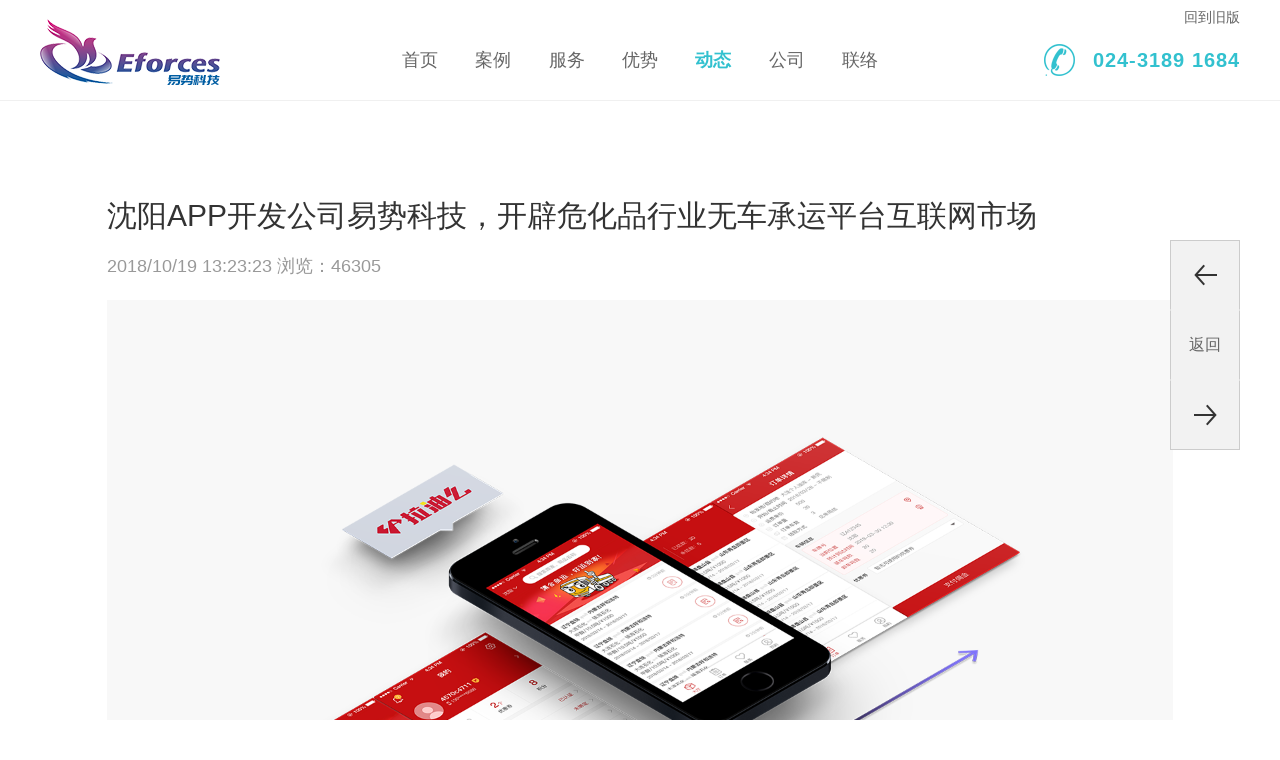

--- FILE ---
content_type: text/html; charset=utf-8
request_url: http://www.787866.com/gongsixinwen/3826.html
body_size: 3329
content:
<!doctype html>
<!--[if lt IE 7]><html class="ie ie6 lt8 lt9"><![endif]-->
<!--[if IE 7]><html class="ie ie7 lt8 lt9"><![endif]-->
<!--[if IE 8]><html class="ie ie8 lt9"><![endif]-->
<!--[if IE 9]><html class="ie ie9"><![endif]-->
<!--[if (gt IE 9) | !(IE)]><!-->
<html>
<!--<![endif]-->
<head>
<meta charset="utf-8">
<meta http-equiv="X-UA-Compatible" content="IE=edge">
<link rel="stylesheet" type="text/css" href="/upload/zdy/newstyle.css"/>
<script type="text/javascript" src="/skins/newjs/jquery-1.8.0.min.js"></script>
<title>沈阳APP开发公司易势科技，开辟危化品行业无车承运平台互联网市场_沈阳易势科技有限公司 </title>
<meta name="keywords" content="" />
<meta name="description" content="易势科技公司作为沈阳APP开发公司，承接“拉油么”APP平台开发项目，该项目面对危险化学品、危化品行业，提供无车承运业务，意在为传统的危险化学品、危化品行业运输，添加更为易用的互联网运营类服务。<br />" />
</head>

<body>
<div class="head">
  <a href="/" class="logo"><img src="/skins/newimage/logo.png" alt="" /></a>
  <div class="nav"><a href="/">首页</a><a href="/anli/" >案例</a><a href="/fuwu/" >服务</a><a href="/youshi/" >优势</a><a href="/dongtai/" class="cur">动态</a><a href="/gongsi/" >公司</a><a href="/lianluo/" >联络</a></div>
  <h1>024-3189 1684</h1>
  <a href="/VIdesign/" class="backold" target="_blank">回到旧版</a>
</div>
<div class="content">
  <h1>沈阳APP开发公司易势科技，开辟危化品行业无车承运平台互联网市场</h1>
  <h2>2018/10/19 13:23:23 浏览：46305</h2>
  <div id="con"><p style="text-align:center"><img title="沈阳 APP开发.png" style="float:none" border="0" hspace="0" src="/upload/news/20181105/沈阳 APP开发.png" /><br /></p><p>　　易势科技公司作为<strong><a href="http://www.787866.com/" title="沈阳APP开发" class="" target="_blank">沈阳APP开发</a></strong>公司，承接“拉油么”APP平台开发项目，该项目面对危险化学品、危化品行业，提供无车承运业务，意在为传统的危险化学品、危化品行业运输，添加更为易用的互联网运营类服务。</p><p><br /></p><p>　　项目主体以移动端APP应用为主，行业内的车主、货主、司机用户都可以通过定制化的APP软件实现移动化操作，用户可获得APP传输的所有信息。项目更加配备了强大的后台管理平台，与APP开发应用形成数据互通，集中、充分的掌握平台中的数据信息，有力的调配车辆资源，并通过数据可视化的方式，为更好服务用户需求，提供大量的可支撑数据。</p><p><br /></p><p>　　此次沈阳APP开发公司易势科技，通过开发“拉油么”APP平台项目，将互联网的强大力量赋能传统行业。易势科技作为拥有十余年开发经验的公司，从APP设计、APP交互、APP用户体检到后端平台管理，都能够为客户提供强有力的技术支持，及符合市场运营的策划、建议，APP开发定制项目，选择沈阳APP开发易势科技，帮您在移动互联网中加速向前。</p><p>&nbsp;</p><p>　　沈阳APP开发项目案例，<a href="http://www.787866.com/anli/3831.html">http://www.787866.com/anli/3831.html</a></p></div>
</div>
<div class="updown"><a href="/gongsixinwen/3830.html" class="prev"></a><a onclick="history.go(-1)" class="back">返回</a><a href="/gongsixinwen/3780.html" class="next"></a></div>
<div class="foot1 clearfix">
  <div class="floatl">
    <h1>联系易势</h1>
    <h2>024- 3189 1684</h2>
    <h3>售前QQ：724793417    售后qq：1992978979</h3>
    <h3>地址：沈阳市和平区中山路111号亚贸大厦1305、1306室</h3>
  </div>
  <div class="floatr">
    <div class="ewm clearfix"><div class="floatr"><img src="/skins/newimages/033715.jpg" width="120" height="120" alt="" /><span>网站制作 扫码咨询</span></div></div>
    <div class="Copyright"><span>Copyright 2007－<i class="years"></i> <a href="http://www.787866.com/">E-Forces</a> All Rights Reserved    <a target="_blank" href="https://www.beian.miit.gov.cn/">辽B2-20150173-8</a></span></div>
    <div class="clearfix"><a target="_blank" href="http://www.beian.gov.cn/portal/registerSystemInfo?recordcode=21010202000627" style="float:left;"><img src="/skins/newimage/103659.png" style="float:left;"/><p style="float:left;height:20px;line-height:20px;margin: 0px 0px 0px 5px; color:#939393;">辽公网安备 21010202000627号</p></a><div style="float:right;"><script type="text/javascript">var cnzz_protocol = (("https:" == document.location.protocol) ? " https://" : " http://");document.write(unescape("%3Cspan id='cnzz_stat_icon_1256829439'%3E%3C/span%3E%3Cscript src='" + cnzz_protocol + "s11.cnzz.com/z_stat.php%3Fid%3D1256829439%26show%3Dpic' type='text/javascript'%3E%3C/script%3E"));</script></div></div>
  </div>
</div>
<script>
var myDate = new Date();
var years=Number(myDate.getYear())+1900;
 $(".years").html(years)
</script>
<script charset="UTF-8" id="LA_COLLECT" src="//sdk.51.la/js-sdk-pro.min.js"></script><script>LA.init({id: "Jh6kVCW4hI76ysq1",ck: "Jh6kVCW4hI76ysq1"})</script>
<script>
function scroll(b){
	var a=$(window).height();
	var k=b.offset().top;
	var e = $(window).scrollTop();
	if( e >= k-a){
		b.parent().css({width:"100%"})
		}
	}
$(function(){
$("#con img").width($("#con").width());
$("#con img").parent().width(0);
scroll($("#con img"))
})
</script>
</body>
</html>

--- FILE ---
content_type: text/css
request_url: http://www.787866.com/upload/zdy/newstyle.css
body_size: 7743
content:
@charset "utf-8";
/* CSS Document */
@font-face {font-family:Helvetica; src:url(/skins/Helvetica%20Neue%20CE%2055%20Roman.ttf);}
@font-face {font-family:"思源黑体"; src:url(/skins/SourceHanSansCN-Regular.otf);}
body,h1,h2,h3,h4,h5,h6,p,ul,li,form,button,input,textarea,th,td,table,a,em,span,img,article,aside,details,figcaption,figure,footer,header,hgroup,menu,nav,section{margin:0px;padding:0px;}
article,aside,details,figcaption,figure,footer,header,hgroup,menu,nav,section{ display:block;}
body,button,input,select,textarea{font-family:Arial,"思源黑体","黑体"; font-size:14px; color:#331115; line-height:24px; outline:none; }
h1,h2,h3,h4,h5,h6,select{font-size:14px; font-weight:normal; font-style:normal;}
em{ font-style:normal;}
ul,li{list-style:none;}
input,select,img{ border:none; vertical-align:middle;}
p{word-wrap:break-word}
a{text-decoration:none; color:#5b5b5b;}
a span,a em{ cursor:pointer;}
.clearfix{zoom:1;}
.clearfix:after{content:".";display:block;clear:both;height:0;overflow:hidden;visibility:hidden;}
.floatl{ float:left;}
.floatr{ float:right;}
.textl{ text-align:left;}
.textc{ text-align:center;}
.textr{ text-align:right;}
body{padding-top:100px;min-width:1000px;}

.head{ position:fixed; left:0; right:0; top:0; background:#fff; z-index:999; border-bottom:solid 1px #f0f0f0; overflow:hidden;}
.backold{position:absolute;right:3.125%;top:5px;font-size:14px;color:#666;}
.head .logo{ position:absolute; left:3.125%; top:0; height:100%;}
.head .logo img{ display:block; height:100%;}
.head .nav{ padding-top:20px; text-align:center; font-size:18px; line-height:80px;}
.head .nav a{ color:#666; margin:0 1.46%; transition:color 0.35s ease-out;-webkit-transition:color 0.35s ease-out;-moz-transition:color 0.35s ease-out;-ms-transition:color 0.35s ease-out;-o-transition:color 0.35s ease-out;}
.head .nav a:hover,.head .nav a.cur{ color:#32c1cf; font-weight:bold;}
.head h1{position:absolute; bottom:0; right:3.125%; font-size:20px; line-height:80px; font-weight:bold; background:url(/skins/newimage/tel_bg.png) no-repeat left center; color:#32c1cf;letter-spacing:1px; padding-left:50px;}
@media only screen and (max-width: 1200px) {
body{padding-top:82px;}
	.head{ min-width:1000px;}
	.head .nav{ font-size:16px; line-height:72px; padding-top:10px;}
	.head h1{ font-size:18px; line-height:72px;}
	}
@media only screen and (max-width: 980px) {
body{padding-top:70px;}
	.head{ min-width:780px;}
	.head .nav{ font-size:14px; line-height:60px; padding-top:10px;}
	.head h1{ font-size:15px; line-height:60px;}
	}
/*案例*/
.al{ width:93.75%; margin:auto; padding-top:40px;-webkit-animation:cIn 1s 1s both; -moz-animation:cIn 1s 1s both; animation:cIn 1s 1s both;}
.al ul{ width:100%;position:relative;}
.al ul li{ float:left; width:30.4%; margin:0 1.46%;}
.al ul li.big{ width:62.26%;}
.al ul li a{ display:block; background:#fff; overflow:hidden;-webkit-transition:background-color 0.3s; -moz-transition:background-color 0.3s;transition:background-color 0.3s;}
.al ul li a span{ display:block; position:relative; overflow:hidden;}
.al ul li a span img{display:block; width:100%;-webkit-transition:-webkit-transform 0.3s; -moz-transition:-moz-transform 0.3s; transition:transform 0.3s; -webkit-transform:translate3d(0,0,0); -moz-transform:translate3d(0,0,0); transform:translate3d(0,0,0);}
.al ul li a span h1{ display:block; position:absolute; width:100%; height:40px; font-size:14px; color:#ccc; bottom:-40px; left:0; line-height:40px; background:rgba(0,0,0,0.5); background:#666\9; text-indent:20px; z-index:3;-webkit-transition:bottom 0.3s; -moz-transition:bottom 0.3s; transition:bottom 0.3s; }
.al ul li a em{ padding:20px; line-height:30px; display:block;}
.al ul li a em h1{ font-size:18px; color:#333; width:100%; overflow:hidden; height:30px;-webkit-transition:color 0.3s; -moz-transition:color 0.3s; transition:color 0.3s;}
.al ul li a em h2{ font-size:14px; color:#999; width:100%; overflow:hidden; height:30px;-webkit-transition:color 0.3s; -moz-transition:color 0.3s; transition:color 0.3s;}
.al ul li a:hover{background-color:transparent;}
.al ul li a:hover em h1,.al ul li a:hover em h2{color:#fff;}
.al ul li a:hover span h1{bottom:0;}
.al ul li a:hover span img{-webkit-transform:scale(1.1); -moz-transform:scale(1.1); transform:scale(1.1);}
.al ul li a:hover span:before{opacity:1; filter:alpha(opacity=100); zoom:1;}
.al ul li a:hover span:after{opacity:1; filter:alpha(opacity=100); zoom:1; -webkit-transform:scale(1); -moz-transform:scale(1); transform:scale(1);}




@-webkit-keyframes cIn{
	from{opacity:0; -webkit-transform:translate3d(0,30px,0);}
}
@-moz-keyframes cIn{
	from{opacity:0; -moz-transform:translate3d(0,30px,0);}
}
@keyframes cIn{
	from{opacity:0; transform:translate3d(0,30px,0);}
}
.foot1{ width:93.75%;min-width:1000px; margin:auto; padding:30px 0 0;height:220px; color:#666; border-top:solid 1px #ddd;}
.foot1 .floatl h1{ font-size:18px; line-height:18px; margin-bottom:75px;}
.foot1 .floatl h2{ font-size:36px; line-height:36px;font-family:Helvetica;}
.foot1 .floatl h3{ font-size:16px; line-height:20px; margin-bottom:15px;}
.foot1 .floatr .ewm .floatr{width:120px;}
.foot1 .floatr .ewm .floatr img{display:block;}
.foot1 .floatr .ewm .floatr span{display:block;text-align:center;font-size:12px;line-height:40px;}
.foot1 .floatr .copyright{font-size:16px;line-height:40px;}
.foot1 .floatr .copyright a{color:#666;}
/*contact*/
.banner3{ width:100%; position:fixed;left:0;top:80px;background-size:cover;background-repeat:no-repeat;background-position:center top;}
.banner3.cur{position:absolute;}
.banner4{ width:100%; position:relative; overflow:hidden;}
.banner4 div{ position:absolute; box-sizing:border-box; left:50%; transform:translateX(-50%);-moz-transform:translateX(-50%);-ms-transform:translateX(-50%);-o-transform:translateX(-50%);-webkit-transform:translateX(-50%); bottom:50px; color:#fff;white-space:nowrap;}
.banner4 div h1{ font-size:48px; line-height:66px; height:66px;}
.banner4 div h3{ margin-top:25px; font-size:60px; line-height:60px; height:60px; font-family:Helvetica;}
.contact{ width:100%; background:#fff;}
/*.contact .center{ margin:auto; padding-top:70px; width:78.96%;min-width:900px;}*/
.contact .center{ margin:auto; padding-top:70px; width:90%;min-width:900px;}
.contact .cleft{ width:18.2%; float:left;}
.contact .cleft div{ width:180px; margin-right:12%;}
.contact .cleft div img{ display:block; margin:auto;}
.contact .cleft div h1{ line-height:30px; font-size:30px; font-weight:bold; color:#666; text-align:center; margin-top:20px;}
.contact .cleft div h2{ line-height:36px; font-size:18px; font-weight:bold; color:#666; text-align:center; margin-bottom:70px;}
.contact .cright{ width:81.8%; float:right;}
.contact .cright .floatl{ width:40%; height:230px; margin:0 5%;}
.contact .cright .floatl h1{ width:100%; font-size:20px; font-weight:bold; color:#333; line-height:40px; height:40px; border-bottom:solid 1px #ddd; margin-bottom:20px;}
.contact .cright .floatl h2{ font-size:18px; line-height:36px; color:#666;}
.contact .cright .floatl .clearfix div{ width:240px; float:left;}
.contact .cright .floatl .clearfix a{ width:98px; height:34px; display:block; float:left; border:solid 1px #ddd; font-size:16px; color:#666; margin-right:10px; margin-bottom:20px; border-radius:17px; text-align:center; line-height:34px; transition:all 0.35s;-webkit-transition:all 0.35s;}
.contact .cright .floatl .clearfix a:hover{ background:#32c1cf; border:solid 1px #32c1cf; color:#fff;}
/*news*/
.news{ width:93.75%; margin:auto; padding-top:20px;min-height:400px;}
.news .floatl{width:31.25%; margin-left:3.125%; background:#fff; margin-top:30px;}
.news .floatl.ts{margin-left:0;}
.news .floatl a,.news .floatl a img{ display:block;-webkit-transition:0.3s; -moz-transition:0.3s; transition:0.3s;}
.news .floatl a em{padding-bottom:56.2%;width:100%;height:0;display:block;overflow:hidden;}
.news .floatl a em img{width:100%;}
.news .floatl a span{ display:block; border:solid 1px #f2f2f2; border-top:none; line-height:24px; padding:16px 20px 20px 20px;-webkit-transition:0.3s; -moz-transition:0.3s; transition:0.3s;}
.news .floatl a span h1{ font-size:18px; color:#333; overflow:hidden; height:24px;-webkit-transition:0.3s; -moz-transition:0.3s; transition:0.3s;}
.news .floatl a span h2{ font-size:14px; color:#999; height:48px; overflow:hidden; margin:10px 0 26px 0;-webkit-transition:0.3s; -moz-transition:0.3s; transition:0.3s;}
.news .floatl a span h3{ font-size:14px; color:#999; height:24px; overflow:hidden;-webkit-transition:0.3s; -moz-transition:0.3s; transition:0.3s;}
.news .floatl a:hover{ background:#333;}
.news .floatl a:hover span{ border:solid 1px #333; border-top:none;}
.news .floatl a:hover span h1,.news .floatl a:hover span h2,.news .floatl a:hover span h3{ color:#fff;}
.content{ width:83.33%; margin:0 auto 60px auto; padding-top:100px;}
.content h1{ font-size:30px; color:#333; line-height:32px;}
.content h2{ font-size:18px; color:#999; line-height:28px; margin:20px 0;}
.content div{ padding:50px 6.25% 90px 6.25%; font-size:18px; line-height:32px; color:#666; background:#f8f8f8;min-height:300px;}
.content div p{overflow:hidden;-webkit-transition:4s; -moz-transition:4s; transition:4s;}
.content div img{width:100%;display:block;}
.tab{ width:93.75%; margin:auto; padding-top:40px;}
.tab a{ display:block; float:left; width:140px; height:50px; line-height:50px; text-align:center; border-radius:2px; font-size:14px; background:#fff; margin-right:20px;}
.tab a.cur{ background:#32c1cf; color:#fff;}
.header{height:420px;background-position:center center;background-repeat:no-repeat;overflow:hidden;position:relative;}
.dh{ width:100%; min-width:1240px; height:99px;position:relative;}
.dh a.logo{ padding-top:18px; left:60px; position:absolute;}
.dh .nav{ padding-top:50px; margin:auto; text-align:center;}
.dh .nav a{ font-size:18px; line-height:18px; color:#fff; margin:0 28px; transition:all 0.35s ease-out;}
.dh .nav a:hover,.head .nav a.cur{ color:#32c1cf; font-weight:bold;}
.dh h1{position:absolute; top:0; right:3.125%; height:74px; line-height:74px; font-size:20px; font-weight:bold; background:url(/skins/newimage/tel_bg.png) no-repeat 7px 46px; padding:25px 0 0 50px; -webkit-transition:0.3s; -moz-transition:0.3s; transition:0.3s; color:#32c1cf;letter-spacing:1px;}
.header .center{width:83.33%;min-width:1000px;position:absolute;left:50%;bottom:20px; transform:translateX(-50%);-moz-transform:translateX(-50%);-ms-transform:translateX(-50%);-o-transform:translateX(-50%);-webkit-transform:translateX(-50%); color:#fff;}
.header .center h1{font-size:60px;line-height:1.27;font-weight:bold;}
.header .center h2{font-size:16px;line-height:2;}
.contents{width:83.33%;min-width:1000px;margin:auto;}
.contents .clearfix{padding:20px 0 10px;border-bottom:solid 1px #ddd;margin-bottom:20px;}
.contents .clearfix .floatl{line-height:20px;font-size:14px;color:#666;position:relative;width:50%;}
.contents .clearfix .floatl span{position:absolute;left:0;top:0;}
.contents .clearfix .floatl em{padding-left:80px;display:block;}
.contents .clearfix .floatr{line-height:28px;display:none;height:28px;width:98px;border:solid 1px #ddd;border-radius:4px;text-align:center;color:#666;font-size:14px;transition:all 0.35s;-webkit-transition:all 0.35s;}
.contents .clearfix .floatr:hover{background:#32c1cf; border:solid 1px #32c1cf; color:#fff;}
.contents .text_content{font-size:18px; line-height:32px; color:#666;padding:0 0 30px;}
.contents .min{min-height:400px;}
.contents .min img{width:100%;}
@media only screen and (max-width: 1600px){
.header .center h1{font-size:40px;}
.header .center h2{font-size:14px;}
}
@media only screen and (max-width: 1200px){
.header .center h1{font-size:32px;}
.header .center h2{font-size:12px;}
.contents .clearfix{padding:30px 0 20px;}
}
.updown{ position:fixed; right:40px; top:50%; margin-top:-120px; width:70px; height:210px; background:#f2f2f2;}
.updown a{ display:block; width:68px; height:68px; transition:all 0.5s;}
.updown .prev{ border:solid 1px #ccc; border-bottom:solid 1px #f2f2f2; background:url(/skins/newimages/prev.png) no-repeat; background-position:0 0;}
.updown .next{border:solid 1px #ccc; border-top:solid 1px #f2f2f2; background:url(/skins/newimages/next.png) no-repeat; background-position:-68px 0;}
.updown .back{cursor:pointer; border-top:solid 1px #f2f2f2; border-bottom:solid 1px #f2f2f2; border-left:solid 1px #ccc; border-right:solid 1px #ccc; text-align:center; line-height:68px; font-size:16px; color:#666;}
.updown .prev:hover{background-position:-68px 0; background-color:#333; border:solid 1px #333;}
.updown .next:hover{background-position:0 0; background-color:#333; border:solid 1px #333;}
.updown .back:hover{ background-color:#333; border:solid 1px #333; color:#fff;}
.about{ text-align:center; padding:80px 0 155px; width:680px; margin:auto;}
.about h1{ font-size:40px; color:#333; line-height:60px; margin-bottom:25px;}
.about h2{ font-size:18px; color:#999; line-height:36px;}
.about h3{ font-size:24px; color:#666; margin-top:42px; line-height:42px;}
.pp{ width:83.33%; margin:auto;}
.pp img{ width:33.3%;}
.ys{ width:83.33%; margin:auto;}
.ys h1{ line-height:40px; padding:98px 0 58px; font-size:36px; color:#333;}
.ys h1 span{ font-size:24px; color:#32c1cf; font-family:Helvetica; margin-left:10px; text-transform:uppercase;}
.ys .clearfix{ transition:all 1.5s; transform:scale(0,0); opacity:0;}
.ys .clearfix.cur{ transform:scale(1,1); opacity:1;}
.ys .clearfix div{ float:left; width:18.75%; margin:0 0 1.5625% 1.5625%; transition:all 1s;-webkit-transition:all 1.5s;}
.ys .clearfix div:hover{ transform: rotate3d(0,1,0,360deg);-webkit-transform: rotate3d(0,1,0,360deg);}
.ys .clearfix div:nth-child(5n+1){ margin-left:0;}
.ys .clearfix div img{ padding:6.66% 5%; max-width:90%; border:solid 1px #ddd; border-radius:5px;}
.ys h2{ text-align:center; line-height:28px; padding:20px 0 60px;}
.ys h2 a{ font-size:18px; color:#666;}
/*优势*/
.advantage{ position:relative; overflow:hidden;}
.advantage img{ display:block; width:100%; transition:all 0.35s;}
.advantage .position{ position:absolute; left:0; top:0; width:100%; height:100%;}
.advantage .position div{ position:relative; top:50%; transform:translateY(-50%);-moz-transform:translateY(-50%);-webkit-transform:translateY(-50%); text-align:center; color:#fff;}
.advantage .position div h1{ font-size:72px; line-height:78px; margin-bottom:100px;}
.advantage .position div a{ display:block; margin:auto; box-sizing:border-box; width:220px; height:40px; border:solid 2px #fff; border-radius:4px; color:#fff; font-size:16px; line-height:36px;}
.advantage .position div a span{ margin-right:5px;}
.advantage1 .position{ background:url(/skins/newimages/bg2.png);}
.advantage2 .position{ background:url(/skins/newimages/bg3.png);}
.advantage3 .position{ background:url(/skins/newimages/bg4.png);}
.advantage4{ margin-bottom:3.125%; z-index:1; top:-1px;}
.advantage4 .position{ background:url(/skins/newimages/bg5.png);}
.advantage4 .position div h1{ margin-bottom:75px;}
.advantage4 .position div h1 span{ position:relative; margin-right:64px;}
.advantage4 .position div h1 span img{ position:absolute; left:100%; top:0; width:48px; height:48px; display:block; transform:translateY(-50%);-moz-transform:translateY(-50%);-webkit-transform:translateY(-50%); margin-left:8px;}
.advantage .floatl{ width:50%; position:relative; overflow:hidden;}
.ad:hover>img{ transform:scale(1.1,1.1);-moz-transform:scale(1.1,1.1);-webkit-transform:scale(1.1,1.1);}
.advantages .title{ padding:95px 0 120px; text-align:center; color:#333;}
.advantages .title h1{ font-size:72px; line-height:78px; margin-bottom:75px;}
.advantages .title a{ display:block; margin:auto; box-sizing:border-box; width:220px; height:40px; border:solid 2px #666; border-radius:4px; color:#666; font-size:16px; line-height:36px;}
.advantages img{ display:block; margin:auto; width:60%;}
.advantage .more{ height:100%; position:absolute; width:50%; right:0; top:0; text-align:center; font-size:72px; background:#32c1cf; line-height:1;}
.advantage .more a{ display:inline-block; position:relative; top:50%; transform:translateY(-50%);-moz-transform:translateY(-50%);-webkit-transform:translateY(-50%); color:#fff;}
@media only screen and (max-width: 1600px){
	.advantage .position div h1{ font-size:44px; line-height:48px; margin-bottom:62px;}
	.advantage .position div a{ width:138px; height:26px; line-height:24px; font-size:12px; border-width:1px; border-radius:2px;}
	.advantages .title{ padding:60px 0 75px;}
	.advantages .title h1{ font-size:44px; line-height:48px; margin-bottom:46px;}
	.advantages .title a{ width:138px; height:26px; line-height:24px; font-size:12px; border-width:1px; border-radius:2px;}
	.advantage4 .position div h1{ margin-bottom:46px;}
	.advantage4 .position div h1 span{ margin-right:40px;}
	.advantage4 .position div h1 span img{ width:30px; height:30px; margin-left:5px;}
	.advantage .more{ font-size:44px;}
	}
@media only screen and (max-width: 1200px){
	.advantage .position div h1{ font-size:37px; line-height:41px; margin-bottom:52px;}
	.advantage .position div a{ width:114px; height:22px; line-height:20px; font-size:12px; border-width:1px; border-radius:2px;}
	.advantages .title{ padding:49px 0 62px;}
	.advantages .title h1{ font-size:37px; line-height:41px; margin-bottom:39px;}
	.advantages .title a{ width:114px; height:22px; line-height:20px; font-size:12px; border-width:1px; border-radius:2px;}
	.advantage4 .position div h1{ margin-bottom:39px;}
	.advantage4 .position div h1 span{ margin-right:32px;}
	.advantage4 .position div h1 span img{ width:24px; height:24px; margin-left:4px;}
	.advantage .more{ font-size:37px;}
	}
.ban1{ width:93.75%; margin:auto;}
.zy{ width:93.75%; text-align:center; margin:auto; padding-bottom:44px;}
.zy h1{ font-size:52px; line-height:1; padding:100px 0 60px; color:#333;}
.zy .clearfix>div{ width:50%; box-sizing:border-box; padding:0 6%;}
.zy .clearfix>div div{ line-height:30px; font-size:16px; padding:9px 0; color:#666;}
@media only screen and (max-width: 1600px){
	.zy h1{ font-size:48px; padding:92px 0 55px;}
	.zy .clearfix>div{ padding:0 4%;}
	}
@media only screen and (max-width: 1200px){
	.zy{ padding-bottom:38px;}
	.zy h1{ font-size:36px; padding:72px 0 42px;}
	.zy .clearfix>div{ padding:0 2.5%;}
	.zy .clearfix>div div{ line-height:26px; font-size:14px; padding:7px 0;}
	}
.fwty{width:93.75%;margin:auto;}
.fwty>.clearfix>div{width:50%;}
.fwty .zy .clearfix>div{width:100%;}
.fwty .ban1{width:50%;box-sizing:border-box;-moz-box-sizing:border-box;-webkit-box-sizing:border-box;-o-box-sizing:border-box;-ms-box-sizing:border-box;}
.fwty>.clearfix>.ban1.floatl{padding-right:20px;}
.fwty>.clearfix>.ban1.floatr{padding-left:20px;}
/*服务*/
.fw1{ text-align:center;}	
.fw1 h1{ font-size:80px; line-height:140px; color:#30b6c3; padding-top:174px;}
.fw1 h2{ font-size:20px; line-height:36px; color:#666; margin:70px 0 320px;}
.fw2{background:#f8f8f8; padding:138px 0 124px;}
.fw2 .center{ width:93.75%; margin:auto;}
.fw2 .center .floatl{ width:50%;}
.fw2 .center .floatl div{ width:72.5%; margin-left:7.5%;}
.fw2 .center .floatl div img{ width:69%; display:block;}
.fw2 .center .floatl div h1{ margin-top:52px; font-size:30px; color:#30b6c3; line-height:40px;}
.fw2 .center .floatl div h2{ margin:18px 0 40px; font-size:36px; line-height:48px; color:#333;}
.fw2 .center .floatl div h3{ font-size:20px; line-height:30px; color:#666;}
.fw3{ position:relative;}
.fw3 img{ width:100%;}
.fw3 .center{ width:100%; height:100%; position:absolute; top:0; left:0;}
.fw3 .floatl{ width:50%; height:100%; position:relative;}
.fw3 .floatl div{ padding-left:7.5%; width:60.42%; position:absolute; top:50%;transform:translateY(-50%);-moz-transform:translateY(-50%);-ms-transform:translateY(-50%);-o-transform:translateY(-50%);-webkit-transform:translateY(-50%);}
.fw3 .floatl div h1{ font-size:30px; line-height:56px; color:#ffffcc;}
.fw3 .floatl div h2{ font-size:36px; line-height:48px; color:#fff; margin:10px 0 40px;}
.fw3 .floatl div h3{ font-size:20px; line-height:30px; color:#fff;}

.fw4{ position:relative;}
.fw4 img{ width:100%;}
.fw4 .center{ width:100%; height:100%; position:absolute; top:0; left:0;}
.fw4 .floatr{ width:50%; height:100%; position:relative;}
.fw4 .floatr div{ padding-left:7.5%; width:60.42%; height:280px; position:absolute; top:50%; margin-top:-140px;}
.fw4 .floatr div h1{ font-size:30px; line-height:56px; color:#30b6c3;}
.fw4 .floatr div h2{ font-size:36px; line-height:48px; color:#333; margin:10px 0 40px;}
.fw4 .floatr div h3{ font-size:20px; line-height:30px; color:#666;}
@media only screen and (max-width: 1600px) and (min-width: 1200px) {
	.fw1 h1{ font-size:64px; line-height:112px; color:#30b6c3; padding-top:138px;}
	.fw1 h2{ font-size:16px; line-height:28px; color:#666; margin:56px 0 256px;}
	.fw2{ padding:110px 0 100px;}
	.fw2 .center .floatl div h1{ margin-top:42px; font-size:24px; color:#30b6c3; line-height:32px;}
	.fw2 .center .floatl div h2{ margin:14px 0 32px; font-size:28px; line-height:38px; color:#333;}
	.fw2 .center .floatl div h3{ font-size:16px; line-height:24px; color:#666;}
	.fw3 .floatl div h1{ font-size:24px; line-height:44px; color:#ffffcc;}
	.fw3 .floatl div h2{ font-size:28px; line-height:38px; color:#fff; margin:8px 0 32px;}
	.fw3 .floatl div h3{ font-size:16px; line-height:24px; color:#fff;}
	.fw4 .floatl div{ height:224px; margin-top:-112px;}
	.fw4 .floatl div h1{ font-size:24px; line-height:44px;}
	.fw4 .floatl div h2{ font-size:28px; line-height:38px; margin:8px 0 32px;}
	.fw4 .floatl div h3{ font-size:16px; line-height:24px;}
	}
@media only screen and (max-width: 1199px) {
	.fw1 h1{ font-size:48px; line-height:84px; color:#30b6c3; padding-top:104px;}
	.fw1 h2{ font-size:12px; line-height:22px; color:#666; margin:42px 0 192px;}
	.fw2{ padding:82px 0 74px;}
	.fw2 .center .floatl div h1{ margin-top:30px; font-size:18px; color:#30b6c3; line-height:24px;}
	.fw2 .center .floatl div h2{ margin:10px 0 24px; font-size:22px; line-height:28px; color:#333;}
	.fw2 .center .floatl div h3{ font-size:12px; line-height:18px; color:#666;}
	.fw3 .floatl div h1{ font-size:18px; line-height:34px; color:#ffffcc;}
	.fw3 .floatl div h2{ font-size:22px; line-height:28px; color:#fff; margin:6px 0 24px;}
	.fw3 .floatl div h3{ font-size:12px; line-height:18px; color:#fff;}
	.fw4 .floatl div{height:168px; margin-top:-84px;}
	.fw4 .floatl div h1{ font-size:18px; line-height:34px;}
	.fw4 .floatl div h2{ font-size:22px; line-height:28px; margin:6px 0 24px;}
	.fw4 .floatl div h3{ font-size:12px; line-height:18px;}
	}		
.qxdz{ width:93.75%; margin:auto;}
.qxdz .title{ padding:6.25% 0 3.125%; text-align:center;}	
.qxdz h1{ text-align:center; font-size:24px; font-family:Helvetica; color:#666;}	
.qxdz .clearfix{ padding:8.75% 0 6%;}
.qxdz .clearfix div{ width:33.33%; box-sizing:border-box; padding:0 2%; float:left; font-size:16px; line-height:30px; color:#666;}
.pads{padding-left:7% !important;}
@media only screen and (max-width: 1600px) and (min-width: 1200px) {
	.qxdz .clearfix div{ font-size:14px;}
	}
@media only screen and (max-width: 1199px) {
	.qxdz .clearfix div{ font-size:12px;}
	}
.number{ background:#f8f8f8;}
.mydiv{ width:93.75%; position:relative; margin:auto;}
.mydiv .IndexList{ padding:11.6875% 0 11.5625%; width:100%; display:table; position: relative; transition:all .8s ease-out 0s; -webkit-transition:all .8s ease-out 0s; -moz-transition:all .8s ease-out 0s; opacity:0; transform: translateY(100px);-webkit-transform: translateY(100px);-moz-transform:translateY(100px);}
.mydiv .IndexList.active{opacity:1;transform:translateY(0px);-webkit-transform:translateY(0px);-moz-transform:translateY(0px);}
.mydiv .IndexList ul{ font-size:0; text-align:center;}
.mydiv .IndexList li{ display:block; float:left; width:15.625%; margin:0 3.125%; text-align:center; position:relative;}
.mydiv .IndexList ul li:first-child{ margin-left:8.4375%;}
.mydiv .IndexList li span{ display:block; font-size:1.25vw; color:#333; line-height:3.33vw; border-top:solid 1px #ccc;}
.mydiv .IndexList li .jia{width:12.8%;position:absolute;left:100%;top:0;transform:translate(-50%,-50%);display:block;}
.mydiv .IndexList li .jia img{display:block;width:100%;}
.mydiv .IndexList li h1{ font-size:14px; color:#999; line-height:20px;}
.nub{ font-size:48px; color:rgba(0,0,0,0); display:inline-block;line-height:160px; height:160px;}
.NumContent{ height: inherit; display: inherit; overflow: hidden; position: relative; line-height: inherit; font-size: inherit;}
.NumContent>div{line-height: inherit; color: inherit; font-size: inherit; display: inline-block; background:url(/skins/newimages/number.png); background-size:100% 50%;width:62px;}
.NumContent>div>div{line-height: inherit; color: inherit; font-size: inherit;}
.NumContent>div:nth-child(1){
	transition: all 2s cubic-bezier(.35,.75,.55,1) 0s;
	-webkit-transition: all 2s cubic-bezier(.35,.75,.55,1) 0s;
	-moz-transition: all 2s cubic-bezier(.35,.75,.55,1) 0s;
}
.NumContent>div:nth-child(2){
	transition: all 2s cubic-bezier(.35,.75,.55,1) 0s;
	-webkit-transition: all 2s cubic-bezier(.35,.75,.55,1) 0s;
	-moz-transition: all 2s cubic-bezier(.35,.75,.55,1) 0s;
}
.NumContent>div:nth-child(3){
	transition: all 2s cubic-bezier(.35,.75,.55,1) 0s;
	-webkit-transition: all 2s cubic-bezier(.35,.75,.55,1) 0s;
	-moz-transition: all 2s cubic-bezier(.35,.75,.55,1) 0;
}
.NumContent>div:nth-child(4){
	transition: all 2s cubic-bezier(.35,.75,.55,1) 0s;
	-webkit-transition: all 2s cubic-bezier(.35,.75,.55,1) 0s;
	-moz-transition: all 2s cubic-bezier(.35,.75,.55,1) 0s;
}
.NumContent>div:nth-child(5){
	transition: all 2s cubic-bezier(.35,.75,.55,1) 0s;
	-webkit-transition: all 2s cubic-bezier(.35,.75,.55,1) 0s;
	-moz-transition: all 2s cubic-bezier(.35,.75,.55,1) 0s;
}
@media only screen and (max-width: 1600px) and (min-width: 1200px) {
	.nub{line-height:132px; height:132px;}
	.NumContent>div{ width:51px;}
	}
@media only screen and (max-width: 1199px) {
	.nub{line-height:88px; height:88px;}
	.NumContent>div{ width:34px;}
	}
.jm{ padding:8.75% 0 8%;}
.jm .clearfix{ width:93.75%; margin:auto;}
.jm .clearfix>div{ width:21.25%; float:left; transition:all 0.5s;transform:translateY(100px);-moz-transform:translateY(100px);-webkit-transform:translateY(100px); opacity:0;}
.jm .clearfix>div:first-child{ margin-left:12.875%;}
.jm .clearfix.cur>div{ transform:translateY(0);-moz-transform:translateY(0);-webkit-transform:translateY(0); opacity:1;}
.jm .clearfix.cur>div:nth-child(1){ transition-delay:0.3s;}
.jm .clearfix.cur>div:nth-child(2){ transition-delay:0.6s;}
.jm .clearfix.cur>div:nth-child(3){ transition-delay:0.9s;}
.jm .clearfix.cur>div:nth-child(4){ transition-delay:1.2s;}
.jm .clearfix>div img{ display:block;}
.jm .clearfix>div h1{ font-weight:bold; color:#333;}
.jm .clearfix>div div{color:#666;}
@media only screen and (min-width: 1601px) {
	.jm .clearfix>div img{ width:100px;}
	.jm .clearfix>div h1{ height:40px; line-height:40px; margin:33px 0 25px; font-size:30px;}
	.jm .clearfix>div div{ line-height:36px; font-size:18px;}
	}
@media only screen and (max-width: 1600px) and (min-width: 1200px) {
	.jm .clearfix>div img{ width:80px;}
	.jm .clearfix>div h1{ height:32px; line-height:32px; margin:26px 0 20px; font-size:24px;}
	.jm .clearfix>div div{ line-height:28px; font-size:14px;}
	}
@media only screen and (max-width: 1199px) {
	.jm .clearfix>div img{ width:60px;}
	.jm .clearfix>div h1{ height:24px; line-height:24px; margin:20px 0 15px; font-size:18px;}
	.jm .clearfix>div div{ line-height:22px; font-size:12px;}
	}
.yssn .center{ width:93.75%; margin:auto;}
.yssn .center .title{ padding:4.375% 0 5%; text-align:center; border-top:solid 1px #eaeaea;}
.yssn .center .title h1{ font-size:48px; height:48px; line-height:48px; color:#333;}
.yssn .center .title h2{ font-size:20px; line-height:42px; height:42px; color:#666;}
.yssn .clearfix{ margin-bottom:3.75%;}
.yssn .clearfix div{ float:left;box-sizing:border-box; width:20%; border-bottom:solid 1px #ddd; border-right:solid 1px #ddd; transition:all 0.35s ease-out; position:relative;}
.yssn .clearfix div:nth-child(5n+1){ border-left:solid 1px #ddd;}
.yssn .clearfix div:nth-child(-n+5){ border-top:solid 1px #ddd;}
.yssn .clearfix div img{position:relative; top:50%; transform:translateY(-50%);-moz-transform:translateY(-50%);-ms-transform:translateY(-50%);-o-transform:translateY(-50%);-webkit-transform:translateY(-50%); margin:auto; display:block;}
/*
.yssn .clearfix div:hover{ padding:10px;}
.yssn .clearfix div:after{ content:""; position:absolute; top:0; left:0; width:100%; height:100%;box-shadow:inset 0 0 0 0 #eee;-webkit-box-shadow:inset 0 0 0 0 #eee; transition:all 0.35s ease-out;}
.yssn .clearfix div:hover:after{box-shadow:inset 0 0 0 10px #f6f6f6;}
*/
.fy{width:93.75%;margin:auto;padding:60px 0 80px;text-align:right;}
.fy a,.fy span{display:inline-block;width:40px;height:40px;line-height:40px;text-align:center;background:#e8e8e8;font-size:18px;font-family:Helvetica;margin-left:10px;color:#333;}
.fy .current{color:#fff;background:#32c1cf;}
#pagehome,#pageend{display:none;}
.nian,.curYear,.years{font-style:normal;}